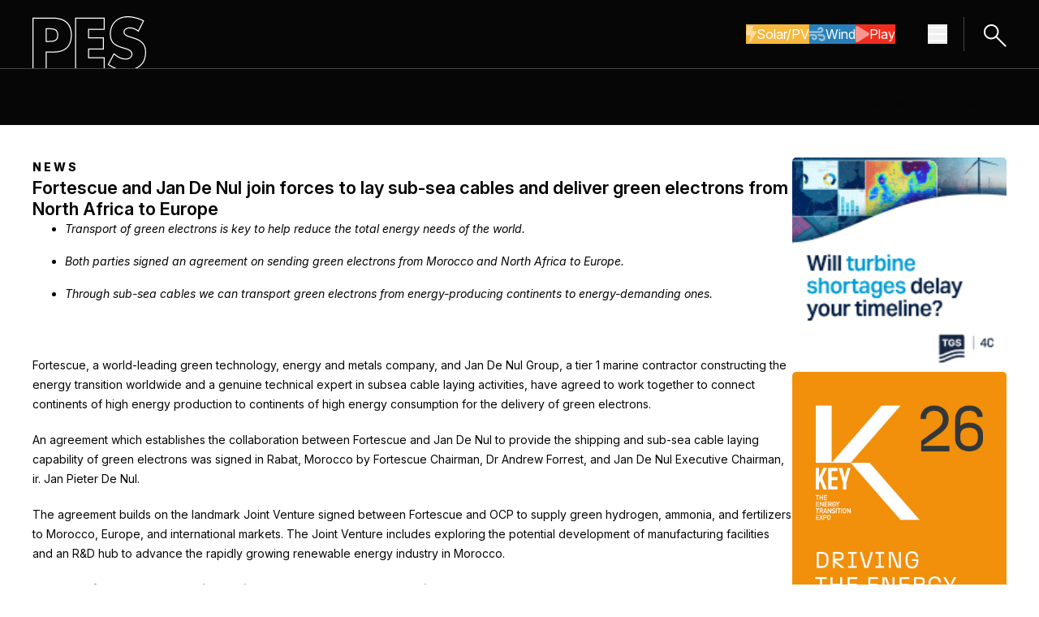

--- FILE ---
content_type: text/html; charset=UTF-8
request_url: https://pes.eu.com/press-releases/fortescue-and-jan-de-nul-join-forces-to-lay-sub-sea-cables-and-deliver-green-electrons-from-north-africa-to-europe
body_size: 11926
content:
<!doctype html><html class="no-js scroll-smooth" lang="en"><head>
        <meta charset="utf-8">
        <meta http-equiv="X-UA-Compatible" content="IE=edge,chrome=1">
        <meta name="author" content="Oliver">
        <meta name="description" content="Transport of green electrons is key to help reduce the total energy needs of the world. Both parties signed an agreement on sending green electrons from Morocco and North Africa to Europe. Through sub-sea cables we can transport green electrons from energy-producing continents to energy-demanding ones. &nbsp; Fortescue, a world-leading green technology, energy and metals […]">
        <title>Fortescue and Jan De Nul join forces to lay sub-sea cables and deliver green electrons from North Africa to Europe - PES - Power &amp; Energy Solution</title>
        
        <link rel="preconnect" href="https://fonts.googleapis.com">
        <link rel="preconnect" href="https://fonts.gstatic.com" crossorigin>
        <link href="https://fonts.googleapis.com/css2?family=Inter:ital,opsz,wght@0,14..32,100..900;1,14..32,100..900&amp;display=swap" rel="stylesheet">
        
        

        
        
        <meta name="viewport" content="width=device-width, initial-scale=1">

    
    <meta property="og:description" content="Transport of green electrons is key to help reduce the total energy needs of the world. Both parties signed an agreement on sending green electrons from Morocco and North Africa to Europe. Through sub-sea cables we can transport green electrons from energy-producing continents to energy-demanding ones. &nbsp; Fortescue, a world-leading green technology, energy and metals […]">
    <meta property="og:title" content="Fortescue and Jan De Nul join forces to lay sub-sea cables and deliver green electrons from North Africa to Europe - PES - Power &amp; Energy Solution">
    <meta name="twitter:description" content="Transport of green electrons is key to help reduce the total energy needs of the world. Both parties signed an agreement on sending green electrons from Morocco and North Africa to Europe. Through sub-sea cables we can transport green electrons from energy-producing continents to energy-demanding ones. &nbsp; Fortescue, a world-leading green technology, energy and metals […]">
    <meta name="twitter:title" content="Fortescue and Jan De Nul join forces to lay sub-sea cables and deliver green electrons from North Africa to Europe - PES - Power &amp; Energy Solution">

    

    
    <style>
a.cta_button{-moz-box-sizing:content-box !important;-webkit-box-sizing:content-box !important;box-sizing:content-box !important;vertical-align:middle}.hs-breadcrumb-menu{list-style-type:none;margin:0px 0px 0px 0px;padding:0px 0px 0px 0px}.hs-breadcrumb-menu-item{float:left;padding:10px 0px 10px 10px}.hs-breadcrumb-menu-divider:before{content:'›';padding-left:10px}.hs-featured-image-link{border:0}.hs-featured-image{float:right;margin:0 0 20px 20px;max-width:50%}@media (max-width: 568px){.hs-featured-image{float:none;margin:0;width:100%;max-width:100%}}.hs-screen-reader-text{clip:rect(1px, 1px, 1px, 1px);height:1px;overflow:hidden;position:absolute !important;width:1px}
</style>

<link rel="stylesheet" href="https://pes.eu.com/hubfs/hub_generated/template_assets/1/237815002345/1764687348244/template_tailwind.min.css">
<link rel="stylesheet" href="https://pes.eu.com/hubfs/hub_generated/module_assets/1/237786327271/1752489407400/module_main-nav.min.css">

<style>
    .burger {
        height: 3em;
        width: 3em;
        position: relative;
        font-size: 8px;
        cursor: pointer;
        -webkit-transition: .2s all;
        -o-transition: .2s all;
        transition: .2s all;
        -webkit-tap-highlight-color: transparent;
    }
    .burger .burger-lines:after {
        left: 0;
        top: -1em;
    }
    .burger .burger-lines:before {
        left: 0;
        top: 1em;
    }
    .burger:after {
        content: '';
        display: block;
        position: absolute;
        height: 150%;
        width: 150%;
        top: -25%;
        left: -25%;
    }
    .burger .burger-lines {
        top: 50%;
        margin-top: -0.125em;
    }
    .burger .burger-lines, .burger .burger-lines:after, .burger .burger-lines:before {
        pointer-events: none;
        display: block;
        content: '';
        width: 100%;
        border-radius: 0.25em;
        background-color: #303030;
        height: 0.25em;
        position: absolute;
        -webkit-transform: rotate(0);
        -ms-transform: rotate(0);
        transform: rotate(0);
    }
    .bg-dark .burger .burger-lines,
    .bg-dark .burger .burger-lines:after,
    .bg-dark .burger .burger-lines:before {
        pointer-events: none;
        display: block;
        content: '';
        width: 100%;
        border-radius: 0.25em;
        background-color: #fff;
        height: 0.25em;
        position: absolute;
        -webkit-transform: rotate(0);
        -ms-transform: rotate(0);
        transform: rotate(0);
    }
    .burger .burger-lines:after {
        left: 0;
        top: -1em;
    }
    .burger .burger-lines:before {
        left: 0;
        top: 1em;
    }

    .burger.burger-rotate .burger-lines, .burger.burger-rotate .burger-lines:after, .burger.burger-rotate .burger-lines:before {
        -webkit-transition: all .2s;
        -o-transition: all .2s;
        transition: all .2s;
    }
    .burger.burger-rotate.open {
        -webkit-transform: rotate(180deg);
        -ms-transform: rotate(180deg);
        transform: rotate(180deg);
    }
    .burger.burger-rotate.open .burger-lines {
        background-color: transparent;
    }
    .burger.burger-rotate.open .burger-lines:before, .burger.burger-rotate.open .burger-lines:after {
        left: 0.5em;
        top: 0px;
    }
    .burger.burger-rotate.open .burger-lines:before {
        -webkit-transform: rotate(135deg);
        -ms-transform: rotate(135deg);
        transform: rotate(135deg);
    }
    .burger.burger-rotate.open .burger-lines:after {
        -webkit-transform: rotate(-135deg);
        -ms-transform: rotate(-135deg);
        transform: rotate(-135deg);
    }
</style>

<link rel="stylesheet" href="https://pes.eu.com/hubfs/hub_generated/template_assets/1/237815002353/1764687346621/template_swiper-bundle.min.css">
    <script type="application/ld+json">
{
  "mainEntityOfPage" : {
    "@type" : "WebPage",
    "@id" : "https://pes.eu.com/press-releases/fortescue-and-jan-de-nul-join-forces-to-lay-sub-sea-cables-and-deliver-green-electrons-from-north-africa-to-europe"
  },
  "author" : {
    "name" : "Oliver",
    "url" : "https://pes.eu.com/press-releases/author/oliver",
    "@type" : "Person"
  },
  "headline" : "Fortescue and Jan De Nul join forces to lay sub-sea cables and deliver green electrons from North Africa to Europe - PES - Power & Energy Solution",
  "datePublished" : "2024-06-09T23:00:00.000Z",
  "dateModified" : "2025-05-20T05:41:13.748Z",
  "publisher" : {
    "name" : "P & G Media ltd",
    "logo" : {
      "url" : "https://pes.eu.com/hubfs/PES%20Wind%20Logo.png",
      "@type" : "ImageObject"
    },
    "@type" : "Organization"
  },
  "@context" : "https://schema.org",
  "@type" : "BlogPosting"
}
</script>


    
<!--  Added by GoogleAnalytics4 integration -->
<script>
var _hsp = window._hsp = window._hsp || [];
window.dataLayer = window.dataLayer || [];
function gtag(){dataLayer.push(arguments);}

var useGoogleConsentModeV2 = true;
var waitForUpdateMillis = 1000;


if (!window._hsGoogleConsentRunOnce) {
  window._hsGoogleConsentRunOnce = true;

  gtag('consent', 'default', {
    'ad_storage': 'denied',
    'analytics_storage': 'denied',
    'ad_user_data': 'denied',
    'ad_personalization': 'denied',
    'wait_for_update': waitForUpdateMillis
  });

  if (useGoogleConsentModeV2) {
    _hsp.push(['useGoogleConsentModeV2'])
  } else {
    _hsp.push(['addPrivacyConsentListener', function(consent){
      var hasAnalyticsConsent = consent && (consent.allowed || (consent.categories && consent.categories.analytics));
      var hasAdsConsent = consent && (consent.allowed || (consent.categories && consent.categories.advertisement));

      gtag('consent', 'update', {
        'ad_storage': hasAdsConsent ? 'granted' : 'denied',
        'analytics_storage': hasAnalyticsConsent ? 'granted' : 'denied',
        'ad_user_data': hasAdsConsent ? 'granted' : 'denied',
        'ad_personalization': hasAdsConsent ? 'granted' : 'denied'
      });
    }]);
  }
}

gtag('js', new Date());
gtag('set', 'developer_id.dZTQ1Zm', true);
gtag('config', 'G-N5S0KHT1BR');
</script>
<script async src="https://www.googletagmanager.com/gtag/js?id=G-N5S0KHT1BR"></script>

<!-- /Added by GoogleAnalytics4 integration -->

<!--  Added by GoogleTagManager integration -->
<script>
var _hsp = window._hsp = window._hsp || [];
window.dataLayer = window.dataLayer || [];
function gtag(){dataLayer.push(arguments);}

var useGoogleConsentModeV2 = true;
var waitForUpdateMillis = 1000;



var hsLoadGtm = function loadGtm() {
    if(window._hsGtmLoadOnce) {
      return;
    }

    if (useGoogleConsentModeV2) {

      gtag('set','developer_id.dZTQ1Zm',true);

      gtag('consent', 'default', {
      'ad_storage': 'denied',
      'analytics_storage': 'denied',
      'ad_user_data': 'denied',
      'ad_personalization': 'denied',
      'wait_for_update': waitForUpdateMillis
      });

      _hsp.push(['useGoogleConsentModeV2'])
    }

    (function(w,d,s,l,i){w[l]=w[l]||[];w[l].push({'gtm.start':
    new Date().getTime(),event:'gtm.js'});var f=d.getElementsByTagName(s)[0],
    j=d.createElement(s),dl=l!='dataLayer'?'&l='+l:'';j.async=true;j.src=
    'https://www.googletagmanager.com/gtm.js?id='+i+dl;f.parentNode.insertBefore(j,f);
    })(window,document,'script','dataLayer','GTM-MT2BCV25');

    window._hsGtmLoadOnce = true;
};

_hsp.push(['addPrivacyConsentListener', function(consent){
  if(consent.allowed || (consent.categories && consent.categories.analytics)){
    hsLoadGtm();
  }
}]);

</script>

<!-- /Added by GoogleTagManager integration -->



<link rel="amphtml" href="https://pes.eu.com/press-releases/fortescue-and-jan-de-nul-join-forces-to-lay-sub-sea-cables-and-deliver-green-electrons-from-north-africa-to-europe?hs_amp=true">

<meta property="og:url" content="https://pes.eu.com/press-releases/fortescue-and-jan-de-nul-join-forces-to-lay-sub-sea-cables-and-deliver-green-electrons-from-north-africa-to-europe">
<meta name="twitter:card" content="summary">

<link rel="canonical" href="https://pes.eu.com/press-releases/fortescue-and-jan-de-nul-join-forces-to-lay-sub-sea-cables-and-deliver-green-electrons-from-north-africa-to-europe">

<meta property="og:type" content="article">
<link rel="alternate" type="application/rss+xml" href="https://pes.eu.com/press-releases/rss.xml">
<meta name="twitter:domain" content="pes.eu.com">
<script src="//platform.linkedin.com/in.js" type="text/javascript">
    lang: en_US
</script>

<meta http-equiv="content-language" content="en">






    <meta name="generator" content="HubSpot"></head>

    <body class="  hs-content-id-238120638681 hs-blog-post hs-blog-id-237797401789 ">
<!--  Added by GoogleTagManager integration -->
<noscript><iframe src="https://www.googletagmanager.com/ns.html?id=GTM-MT2BCV25" height="0" width="0" style="display:none;visibility:hidden"></iframe></noscript>

<!-- /Added by GoogleTagManager integration -->

        
    
        <div id="hs_cos_wrapper_nav_styles" class="hs_cos_wrapper hs_cos_wrapper_widget hs_cos_wrapper_type_module" style="" data-hs-cos-general-type="widget" data-hs-cos-type="module"></div>
    
    <div id="hs_cos_wrapper_main_nav" class="hs_cos_wrapper hs_cos_wrapper_widget hs_cos_wrapper_type_module" style="" data-hs-cos-general-type="widget" data-hs-cos-type="module">




<nav class="main_nav bg-dark dark main-nav relative top-0 inset-x-0 z-50">
    <div>
        <div class="container">
            <div class="flex items-center justify-between gap-10 w-full py-0 z-50"><a class="pt-5" href="https://pes.eu.com">
            <img class="image" src="https://pes.eu.com/hubfs/Website/Global/Logos/pes-logo.svg" alt="PES logo" width="140" height="64">
        </a>

                <div class="flex flex-row items-center">

                    <div class="hidden lg:flex items-center gap-8 mr-10">
                        <div class="flex flex-wrap gap-x-2.5 gap-y-4 ">
            <a class="btn-reg btn btn--primary btn--yellow icn-on !flex flex-row items-center gap-2.5" href="https://pes.eu.com/solar-pv">
                            
                                
                                    
                                        <svg aria-hidden="true" class="e-font-icon-svg e-fas-bolt" viewbox="0 0 320 512" xmlns="http://www.w3.org/2000/svg">
                                            <path d="M296 160H180.6l42.6-129.8C227.2 15 215.7 0 200 0H56C44 0 33.8 8.9 32.2 20.8l-32 240C-1.7 275.2 9.5 288 24 288h118.7L96.6 482.5c-3.6 15.2 8 29.5 23.3 29.5 8.4 0 16.4-4.4 20.8-12l176-304c9.3-15.9-2.2-36-20.7-36z"></path>
                                        </svg>
                                    
                                
                            
                            Solar/PV
                        </a><a class="btn-reg btn btn--primary btn--blue icn-on !flex flex-row items-center gap-2.5" href="https://pes.eu.com/wind">
                            
                                
                                    
                                        <svg aria-hidden="true" class="e-font-icon-svg e-fas-wind" viewbox="0 0 512 512" xmlns="http://www.w3.org/2000/svg">
                                            <path d="M156.7 256H16c-8.8 0-16 7.2-16 16v32c0 8.8 7.2 16 16 16h142.2c15.9 0 30.8 10.9 33.4 26.6 3.3 20-12.1 37.4-31.6 37.4-14.1 0-26.1-9.2-30.4-21.9-2.1-6.3-8.6-10.1-15.2-10.1H81.6c-9.8 0-17.7 8.8-15.9 18.4 8.6 44.1 47.6 77.6 94.2 77.6 57.1 0 102.7-50.1 95.2-108.6C249 291 205.4 256 156.7 256zM16 224h336c59.7 0 106.8-54.8 93.8-116.7-7.6-36.2-36.9-65.5-73.1-73.1-55.4-11.6-105.1 24.9-114.9 75.5-1.9 9.6 6.1 18.3 15.8 18.3h32.8c6.7 0 13.1-3.8 15.2-10.1C325.9 105.2 337.9 96 352 96c19.4 0 34.9 17.4 31.6 37.4-2.6 15.7-17.4 26.6-33.4 26.6H16c-8.8 0-16 7.2-16 16v32c0 8.8 7.2 16 16 16zm384 32H243.7c19.3 16.6 33.2 38.8 39.8 64H400c26.5 0 48 21.5 48 48s-21.5 48-48 48c-17.9 0-33.3-9.9-41.6-24.4-2.9-5-8.7-7.6-14.5-7.6h-33.8c-10.9 0-19 10.8-15.3 21.1 17.8 50.6 70.5 84.8 129.4 72.3 41.2-8.7 75.1-41.6 84.7-82.7C526 321.5 470.5 256 400 256z"></path>
                                        </svg>
                                    
                                
                            
                            Wind
                        </a><a class="btn-reg btn btn--primary btn--red icn-on !flex flex-row items-center gap-2.5" href="https://pes.eu.com/pes-play">
                            
                                
                                    
                                        <svg aria-hidden="true" class="e-font-icon-svg e-fas-play" viewbox="0 0 448 512" xmlns="http://www.w3.org/2000/svg">
                                            <path d="M424.4 214.7L72.4 6.6C43.8-10.3 0 6.1 0 47.9V464c0 37.5 40.7 60.1 72.4 41.3l352-208c31.4-18.5 31.5-64.1 0-82.6z"></path>
                                        </svg>
                                    
                                
                            
                            Play
                        </a></div>
                    </div>

                    

<button class="main-nav__burger burger burger-rotate flex" aria-label="Menu hamburger" aria-expanded="false">
    <span class="burger-lines"></span>
</button>

                    <a href="/search" class="block border-l border-solid border-dark-80 pl-5 py-[5px] ml-5">
                        <svg xmlns="http://www.w3.org/2000/svg" width="31.838" height="31.838" viewbox="0 0 31.838 31.838">
                            <g id="Group_18" data-name="Group 18" transform="translate(-1694.577 -13.586)"><ellipse id="ellipse1423" cx="8.343" cy="8.207" rx="8.343" ry="8.207" transform="matrix(0.707, -0.707, 0.707, 0.707, 1695.991, 26.8)" fill="none" stroke="#fff" stroke-linecap="round" stroke-linejoin="round" stroke-width="2"></ellipse><path id="path1425" d="M-1806.542-1319.435l-11.5-11.505" transform="translate(3531.543 1363.444)" fill="none" stroke="#fff" stroke-linecap="round" stroke-linejoin="round" stroke-width="2"></path></g>
                        </svg>
                    </a>

                </div>
            </div>
        </div>
    </div>

    <div class="nav-panel block absolute w-full bg-dark top-0 z-50 h-dvh" aria-hidden="true">
        <div class="h-full overflow-y-auto">
            <div class="container flex flex-col gap-y-10 py-10">
                <div class="flex flex-row justify-between gap-10"><a class="block" href="https://pes.eu.com">
            <img class="image w-[90px]" src="https://pes.eu.com/hubfs/Website/Global/Logos/pes-logo-outline-full.svg" alt="PES logo" width="200" height="95">
        </a>

                    <button class="panel-close group btn-reg btn btn--secondary btn--grey border-[#FFFFFF33] hover:!border-light !flex flex-row items-center gap-5 transition-opacity duration-300" aria-label="Close navigation">
                        <svg xmlns="http://www.w3.org/2000/svg" class="opacity-50 group-hover:opacity-100 transition-opacity duration-300" width="20.908" height="20.908" viewbox="0 0 20.908 20.908"><path id="path1249" d="M-1004.94-1735.3h25.568" transform="translate(-515.028 1939.057) rotate(45)" fill="none" stroke="#fff" stroke-linecap="round" stroke-linejoin="round" stroke-width="2"></path><path id="path1249-2" data-name="path1249" d="M0,0H25.568" transform="translate(19.494 1.414) rotate(135)" fill="none" stroke="#fff" stroke-linecap="round" stroke-linejoin="round" stroke-width="2"></path></svg>
                        <span class="text-light">Close</span>
                    </button>
                </div>
                
                <div class="flex flex-wrap gap-x-2.5 gap-y-4 ">
            <a class="btn-reg btn btn--primary btn--yellow icn-on !flex flex-row items-center gap-2.5" href="https://pes.eu.com/solar-pv">
                            
                                
                                    
                                        <svg aria-hidden="true" class="e-font-icon-svg e-fas-bolt" viewbox="0 0 320 512" xmlns="http://www.w3.org/2000/svg">
                                            <path d="M296 160H180.6l42.6-129.8C227.2 15 215.7 0 200 0H56C44 0 33.8 8.9 32.2 20.8l-32 240C-1.7 275.2 9.5 288 24 288h118.7L96.6 482.5c-3.6 15.2 8 29.5 23.3 29.5 8.4 0 16.4-4.4 20.8-12l176-304c9.3-15.9-2.2-36-20.7-36z"></path>
                                        </svg>
                                    
                                
                            
                            Solar/PV
                        </a><a class="btn-reg btn btn--primary btn--blue icn-on !flex flex-row items-center gap-2.5" href="https://pes.eu.com/wind">
                            
                                
                                    
                                        <svg aria-hidden="true" class="e-font-icon-svg e-fas-wind" viewbox="0 0 512 512" xmlns="http://www.w3.org/2000/svg">
                                            <path d="M156.7 256H16c-8.8 0-16 7.2-16 16v32c0 8.8 7.2 16 16 16h142.2c15.9 0 30.8 10.9 33.4 26.6 3.3 20-12.1 37.4-31.6 37.4-14.1 0-26.1-9.2-30.4-21.9-2.1-6.3-8.6-10.1-15.2-10.1H81.6c-9.8 0-17.7 8.8-15.9 18.4 8.6 44.1 47.6 77.6 94.2 77.6 57.1 0 102.7-50.1 95.2-108.6C249 291 205.4 256 156.7 256zM16 224h336c59.7 0 106.8-54.8 93.8-116.7-7.6-36.2-36.9-65.5-73.1-73.1-55.4-11.6-105.1 24.9-114.9 75.5-1.9 9.6 6.1 18.3 15.8 18.3h32.8c6.7 0 13.1-3.8 15.2-10.1C325.9 105.2 337.9 96 352 96c19.4 0 34.9 17.4 31.6 37.4-2.6 15.7-17.4 26.6-33.4 26.6H16c-8.8 0-16 7.2-16 16v32c0 8.8 7.2 16 16 16zm384 32H243.7c19.3 16.6 33.2 38.8 39.8 64H400c26.5 0 48 21.5 48 48s-21.5 48-48 48c-17.9 0-33.3-9.9-41.6-24.4-2.9-5-8.7-7.6-14.5-7.6h-33.8c-10.9 0-19 10.8-15.3 21.1 17.8 50.6 70.5 84.8 129.4 72.3 41.2-8.7 75.1-41.6 84.7-82.7C526 321.5 470.5 256 400 256z"></path>
                                        </svg>
                                    
                                
                            
                            Wind
                        </a><a class="btn-reg btn btn--primary btn--red icn-on !flex flex-row items-center gap-2.5" href="https://pes.eu.com/pes-play">
                            
                                
                                    
                                        <svg aria-hidden="true" class="e-font-icon-svg e-fas-play" viewbox="0 0 448 512" xmlns="http://www.w3.org/2000/svg">
                                            <path d="M424.4 214.7L72.4 6.6C43.8-10.3 0 6.1 0 47.9V464c0 37.5 40.7 60.1 72.4 41.3l352-208c31.4-18.5 31.5-64.1 0-82.6z"></path>
                                        </svg>
                                    
                                
                            
                            Play
                        </a></div>

                <div class="nav-main [&amp;_ul]:flex [&amp;_ul]:flex-col [&amp;_ul]:gap-5 [&amp;_ul_li]:text-[32px] [&amp;_ul_li]:font-semibold [&amp;_ul_li]:leading-[37px]">

                    
                        <ul class=""><li class="main-nav__item">
            <a class="main-nav__link" href="https://pes.eu.com/exclusive-articles">Exclusive Articles</a>
        </li><li class="main-nav__item">
            <a class="main-nav__link" href="https://pes.eu.com/press-releases">Press Releases</a>
        </li><li class="main-nav__item">
            <a class="main-nav__link" href="https://pes.eu.com/events">Events</a>
        </li><li class="main-nav__item">
            <a class="main-nav__link" href="https://pes.eu.com/in-print">In Print</a>
        </li></ul>
                    

                </div>

                <div class="nav-additional [&amp;_ul]:flex [&amp;_ul]:flex-row [&amp;_ul]:flex-wrap [&amp;_ul]:gap-5 [&amp;_ul_li]:font-extrabold [&amp;_ul_li]:uppercase [&amp;_ul_li]:tracking-[3px]">
                    <ul class=""><li class="main-nav__item">
            <a class="main-nav__link" href="https://pes.eu.com/about">About</a>
        </li><li class="main-nav__item">
            <a class="main-nav__link" href="https://pes.eu.com/media-partners">Media Partners</a>
        </li><li class="main-nav__item">
            <a class="main-nav__link" href="https://pes.eu.com/contact">Contact</a>
        </li></ul>
                </div><div class="flex flex-row items-center gap-4 social-links [&amp;_svg]:w-4"><a class="[&amp;_svg_path]:fill-light" href="https://www.linkedin.com/company/92938435/admin/dashboard/" target="_blank" rel="nofollow noopener" aria-label="Linkedin icon link">
            <svg class="e-font-icon-svg e-fab-linkedin-in" viewbox="0 0 448 512" xmlns="http://www.w3.org/2000/svg">
            <path d="M100.28 448H7.4V148.9h92.88zM53.79 108.1C24.09 108.1 0 83.5 0 53.8a53.79 53.79 0 0 1 107.58 0c0 29.7-24.1 54.3-53.79 54.3zM447.9 448h-92.68V302.4c0-34.7-.7-79.2-48.29-79.2-48.29 0-55.69 37.7-55.69 76.7V448h-92.78V148.9h89.08v40.8h1.3c12.4-23.5 42.69-48.3 87.88-48.3 94 0 111.28 61.9 111.28 142.3V448z"></path>
        </svg>
        </a><a class="[&amp;_svg_path]:fill-light" href="https://www.youtube.com/@PES_Wind" target="_blank" rel="nofollow noopener" aria-label="Youtube icon link">
            <svg class="e-font-icon-svg e-fab-youtube" viewbox="0 0 576 512" xmlns="http://www.w3.org/2000/svg">
            <path d="M549.655 124.083c-6.281-23.65-24.787-42.276-48.284-48.597C458.781 64 288 64 288 64S117.22 64 74.629 75.486c-23.497 6.322-42.003 24.947-48.284 48.597-11.412 42.867-11.412 132.305-11.412 132.305s0 89.438 11.412 132.305c6.281 23.65 24.787 41.5 48.284 47.821C117.22 448 288 448 288 448s170.78 0 213.371-11.486c23.497-6.321 42.003-24.171 48.284-47.821 11.412-42.867 11.412-132.305 11.412-132.305s0-89.438-11.412-132.305zm-317.51 213.508V175.185l142.739 81.205-142.739 81.201z"></path>
        </svg>
        </a><a class="[&amp;_svg_path]:fill-light" href="https://www.instagram.com/peswind_official/" target="_blank" rel="nofollow noopener" aria-label="Instagram icon link">
            <svg class="e-font-icon-svg e-fab-instagram" viewbox="0 0 448 512" xmlns="http://www.w3.org/2000/svg">
            <path d="M224.1 141c-63.6 0-114.9 51.3-114.9 114.9s51.3 114.9 114.9 114.9S339 319.5 339 255.9 287.7 141 224.1 141zm0 189.6c-41.1 0-74.7-33.5-74.7-74.7s33.5-74.7 74.7-74.7 74.7 33.5 74.7 74.7-33.6 74.7-74.7 74.7zm146.4-194.3c0 14.9-12 26.8-26.8 26.8-14.9 0-26.8-12-26.8-26.8s12-26.8 26.8-26.8 26.8 12 26.8 26.8zm76.1 27.2c-1.7-35.9-9.9-67.7-36.2-93.9-26.2-26.2-58-34.4-93.9-36.2-37-2.1-147.9-2.1-184.9 0-35.8 1.7-67.6 9.9-93.9 36.1s-34.4 58-36.2 93.9c-2.1 37-2.1 147.9 0 184.9 1.7 35.9 9.9 67.7 36.2 93.9s58 34.4 93.9 36.2c37 2.1 147.9 2.1 184.9 0 35.9-1.7 67.7-9.9 93.9-36.2 26.2-26.2 34.4-58 36.2-93.9 2.1-37 2.1-147.8 0-184.8zM398.8 388c-7.8 19.6-22.9 34.7-42.6 42.6-29.5 11.7-99.5 9-132.1 9s-102.7 2.6-132.1-9c-19.6-7.8-34.7-22.9-42.6-42.6-11.7-29.5-9-99.5-9-132.1s-2.6-102.7 9-132.1c7.8-19.6 22.9-34.7 42.6-42.6 29.5-11.7 99.5-9 132.1-9s102.7-2.6 132.1 9c19.6 7.8 34.7 22.9 42.6 42.6 11.7 29.5 9 99.5 9 132.1s2.7 102.7-9 132.1z"></path>
        </svg>
        </a><a class="[&amp;_svg_path]:fill-light" href="https://x.com/Perrigot79" target="_blank" rel="nofollow noopener" aria-label="X icon link">
            <svg class="e-font-icon-svg e-fab-x-twitter" viewbox="0 0 512 512" xmlns="http://www.w3.org/2000/svg">
            <path d="M389.2 48h70.6L305.6 224.2 487 464H345L233.7 318.6 106.5 464H35.8L200.7 275.5 26.8 48H172.4L272.9 180.9 389.2 48zM364.4 421.8h39.1L151.1 88h-42L364.4 421.8z"></path>
        </svg>
        </a></div></div>
        </div>
    </div>
</nav></div>


        <main id="main-content">

        

    
        <div id="hs_cos_wrapper_secondary_nav_generic" class="hs_cos_wrapper hs_cos_wrapper_widget hs_cos_wrapper_type_module" style="" data-hs-cos-general-type="widget" data-hs-cos-type="module">

<section class="secondary-nav bg-dark cms-content dark w-full border-t border-solid border-dark-80 py-[15px]">
    <div class="container">
        <div class="flex flex-col lg:flex-row justify-between gap-y-[15px]">
            <div class="w-full lg:w-1/2 logo-col flex flex-col justify-center">

                <p class="uppercase !font-extrabold !leading-[19px] tracking-[3px]">The source for renewable energy news</p>

            </div>
            <div class="w-full lg:w-1/2 hidden md:flex flex-col md:justify-end links-col">

                
  
  
  

  <ul class="flex flex-row lg:justify-end non-list gap-[30px]">
    
      
      
      
      
      
      
      
      
      
      
      

      

      <li class="main-nav__item">
        <a class="main-nav__link relative after:absolute after:content-'' after:block after:left-0 after:right-0 after:w-full after:h-px after:transition-all after:duration-300
          hover:after:bg-light after:bg-transparent" href="https://pes.eu.com/exclusive-articles">
          Exclusive Articles
        </a>
      </li>
    
      
      
      
      
      
      
      
      
      
      
      

      

      <li class="main-nav__item">
        <a class="main-nav__link relative after:absolute after:content-'' after:block after:left-0 after:right-0 after:w-full after:h-px after:transition-all after:duration-300
          hover:after:bg-light after:bg-transparent" href="https://pes.eu.com/press-releases">
          Press Releases
        </a>
      </li>
    
      
      
      
      
      
      
      
      
      
      
      

      

      <li class="main-nav__item">
        <a class="main-nav__link relative after:absolute after:content-'' after:block after:left-0 after:right-0 after:w-full after:h-px after:transition-all after:duration-300
          hover:after:bg-light after:bg-transparent" href="https://pes.eu.com/digital-blog">
          Blogs
        </a>
      </li>
    
      
      
      
      
      
      
      
      
      
      
      

      

      <li class="main-nav__item">
        <a class="main-nav__link relative after:absolute after:content-'' after:block after:left-0 after:right-0 after:w-full after:h-px after:transition-all after:duration-300
          hover:after:bg-light after:bg-transparent" href="https://pes.eu.com/events">
          Events
        </a>
      </li>
    
      
      
      
      
      
      
      
      
      
      
      

      

      <li class="main-nav__item">
        <a class="main-nav__link relative after:absolute after:content-'' after:block after:left-0 after:right-0 after:w-full after:h-px after:transition-all after:duration-300
          hover:after:bg-light after:bg-transparent" href="https://pes.eu.com/in-print">
          In Print
        </a>
      </li>
    
  </ul>


            </div>
        </div>
    </div>
</section></div>
    

    <section class="post-body w-full py-7.5 md:py-10 cms-content">
        <div class="container">
            <div class="w-full flex flex-col md:flex-row gap-10">
                <div class="w-full md:w-[78%]">
                    <article class="flex flex-col gap-5 h1-small">

                        <p class="preheader !tracking-[3px] !font-extrabold uppercase !mb-0">
                            News
                        </p>

                        <h1 class="!mb-0"><span id="hs_cos_wrapper_name" class="hs_cos_wrapper hs_cos_wrapper_meta_field hs_cos_wrapper_type_text" style="" data-hs-cos-general-type="meta_field" data-hs-cos-type="text">Fortescue and Jan De Nul join forces to lay sub-sea cables and deliver green electrons from North Africa to Europe</span></h1>

                        

                        

                        <div><span id="hs_cos_wrapper_post_body" class="hs_cos_wrapper hs_cos_wrapper_meta_field hs_cos_wrapper_type_rich_text" style="" data-hs-cos-general-type="meta_field" data-hs-cos-type="rich_text"><div class="elementor-widget-container"> 
 <ul> 
  <li><em>Transport of green electrons is key to help reduce the total energy needs of the world.</em></li> 
  <li><em>Both parties signed an agreement on sending green electrons from Morocco and North Africa to Europe.</em></li> 
  <li><em>Through sub-sea cables we can transport green electrons from energy-producing continents to energy-demanding ones.</em></li> 
 </ul> 
 <p><em>&nbsp;</em></p> 
 <p>Fortescue, a world-leading green technology, energy and metals company, and Jan De Nul Group, a tier 1 marine contractor constructing the energy transition worldwide and a genuine technical expert in subsea cable laying activities, have agreed to work together to connect continents of high energy production to continents of high energy consumption for the delivery of green electrons.</p> 
 <p>An agreement which establishes the collaboration between Fortescue and Jan De Nul to provide the shipping and sub-sea cable laying capability of green electrons was signed in Rabat, Morocco by Fortescue Chairman, Dr Andrew Forrest, and Jan De Nul Executive Chairman, ir. Jan Pieter De Nul.</p> 
 <p>The agreement builds on the landmark Joint Venture signed between Fortescue and OCP to supply green hydrogen, ammonia, and fertilizers to Morocco, Europe, and international markets. The Joint Venture includes exploring the potential development of manufacturing facilities and an R&amp;D hub to advance the rapidly growing renewable energy industry in Morocco.</p> 
 <p><strong><em>Fortescue founder and Executive Chairman, Dr Andrew Forrest AO, said</em></strong><em>: “There is a massive opportunity to send renewable electrons from Morocco and North Africa to Europe to industries and consumers who deserve a better choice than the only one they currently have available – carbon emitting, global warming causing fossil fuels.</em></p> 
 <p><em>“Europe, under EU rules, will impose carbon taxes globally through its Carbon Border Adjustment Mechanism on industries that fail to convert energy supplies to renewable energy.</em></p> 
 <p><em>“Fortescue believes a lack of cable laying capability is creating a bottleneck in connecting Morocco to Europe, making this pursuit with Jan De Nul one </em><em>the most outstanding opportunities we have across the world. It will bring substantial benefits to both North Africa and Europe in terms of employment, economic growth and providing citizens with a choice to use fuels made using green energy</em><em>.</em></p> 
 <p><strong><em>Jan De Nul Group Executive Chairman, ir. Jan Pieter De Nul, said:</em></strong><em> “It is clear that the electrification transition is happening worldwide. Direct transport and consumption of green electrons is one of the most efficient ways to help reduce the total energy needs of the world. With our know-how, highly skilled and motivated staff and crew, and our versatile fleet of construction vessels including five of the world’s cutting edge subsea cable laying vessels we are ready to construct the energy transition.”</em></p> 
 <p>Fortescue and Jan De Nul have had a relationship dating back more than 20 years, working together to create the world’s most efficient port by loading rate in Port Hedland, Western Australia.</p> 
 <p>The OCP Fortescue Joint Venture is subject to customary closing conditions, including regulatory approvals.</p> 
 <p><strong>Media contact:</strong></p> 
 <p>Fortescue</p> 
 <p>E: <a href="mailto:media@fortescue.com">media@fortescue.com</a></p> 
 <p>M: 1800 134 442</p> 
 <p>&nbsp;</p> 
 <p>Jan De Nul Group</p> 
 <p>E: <a href="mailto:press@jandenul.com">press@jandenul.com</a></p> 
 <p>M: +32 471 34 24 77</p> 
 <p><strong>About Fortescue</strong></p> 
 <p>Fortescue is the technology group accelerating commercial decarbonisation through heavy industry, rapidly, profitably and globally. It is leading the green industrial revolution, building a global portfolio of renewable green hydrogen and green ammonia projects and green technology solutions, while also leading the global effort to help decarbonize hard-to-abate sectors. This includes developing and acquiring the technology and energy supply to help decarbonize the Australian iron ore operations of one of the world’s largest producers of iron ore, Fortescue Metals, by 2030 (Scope 1 and 2 terrestrial emissions).</p> 
 <p><a href="http://fortescue.com/">fortescue.com</a></p> 
 <p><strong>About Jan De Nul Group</strong></p> 
 <p>Jan De Nul Group is a global family business that solves complex challenges of today’s society. Our talented people develop sustainable solutions that contribute to the energy transition, securing the future of the next generation.</p> 
 <p>Our expertise lies in five main activities: offshore energy, dredging and maritime construction, civil construction, environmental activities and project development. We enable the production of offshore energy and maintain the depth of waterways. We build new ports and create extra land. We realise complex infrastructure works and erect any type of building. We tackle pollution in whatever form. From design and engineering to the execution and maintenance, we unburden our clients with overall solutions that combine one, several or even all activities. – <a href="http://www.jandenul.com/">www.jandenul.com</a></p> 
</div></span></div>

                    </article>
                </div>
                <div class="blog-ads w-full md:w-[22%]">
                    <div id="hs_cos_wrapper_post_sidebar_ads" class="hs_cos_wrapper hs_cos_wrapper_widget hs_cos_wrapper_type_module" style="" data-hs-cos-general-type="widget" data-hs-cos-type="module">







    





    





    





    



<div class="ads-vertical-4 w-full flex flex-wrap md:flex-col gap-5 [&amp;_.banner-position]:w-[calc(50%_-_10px)] [&amp;_.banner-position]:md:w-full [&amp;_.banner-position]:rounded-[5px] [&amp;_.banner-position]:overflow-hidden">
    <div class="banner-position banner-1">
        <div class="swiper banner-vertical-1__swiper w-full">
            <div class="swiper-wrapper w-full">
                
                    <div class="banner-item swiper-slide">
                        <a href="https://eu1.hubs.ly/H0nlmQD0" target="_blank" rel="noopener" class="w-full">
                            <img src="https://pes.eu.com/hubfs/Summit-fortaleza-375x500_.jpg" width="100%" loading="lazy" alt="Intersolar">
                        </a>
                    </div>
                
                    <div class="banner-item swiper-slide">
                        <a href="https://eu1.hubs.ly/H0nhv6y0" target="_blank" rel="noopener" class="w-full">
                            <img src="https://pes.eu.com/hubfs/202509_Ad_PES-Wind_DigitalAd_180x180_V2.gif" width="100%" loading="lazy" alt="TGS">
                        </a>
                    </div>
                
                    <div class="banner-item swiper-slide">
                        <a href="https://eu1.hubs.ly/H0kYKzT0" target="_blank" rel="noopener" class="w-full">
                            <img src="https://pes.eu.com/hubfs/Website/Ad%20Banners/2024-00034_Banner_PV-Magazine-Website_Animation_375x500px_EN_E1_komprimiert.gif" width="100%" loading="lazy" alt="PMT">
                        </a>
                    </div>
                
                    <div class="banner-item swiper-slide">
                        <a href="https://eu1.hubs.ly/H0nqm8F0" target="_blank" rel="noopener" class="w-full">
                            <img src="https://pes.eu.com/hubfs/250924_Solition_Mega_PES_Banner_375x1000_EN.gif" width="100%" loading="lazy" alt="Exide Group">
                        </a>
                    </div>
                
                    <div class="banner-item swiper-slide">
                        <a href="https://eu1.hubs.ly/H0q2XWs0" target="_blank" rel="noopener" class="w-full">
                            <img src="https://pes.eu.com/hubfs/202512_Ad_PES-Wind_DigitalAd_180x180.gif" width="100%" loading="lazy" alt="TGS">
                        </a>
                    </div>
                
                    <div class="banner-item swiper-slide">
                        <a href="https://eu1.hubs.ly/H0lPQkj0" target="_blank" rel="noopener" class="w-full">
                            <img src="https://pes.eu.com/hubfs/July2025_50kW_375x1000px.jpg" width="100%" loading="lazy" alt="Solis">
                        </a>
                    </div>
                
                    <div class="banner-item swiper-slide">
                        <a href="https://eu1.hubs.ly/H0p6My50" target="_blank" rel="noopener" class="w-full">
                            <img src="https://pes.eu.com/hubfs/202510_Ad_PES-Wind_DigitalAd_180x180%20(1).gif" width="100%" loading="lazy" alt="TGS">
                        </a>
                    </div>
                
                    <div class="banner-item swiper-slide">
                        <a href="https://eu1.hubs.ly/H0kYKCh0" target="_blank" rel="noopener" class="w-full">
                            <img src="https://pes.eu.com/hubfs/Website/Ad%20Banners/FT-375x500-Banner.gif" width="100%" loading="lazy" alt="FT Technologies">
                        </a>
                    </div>
                
                    <div class="banner-item swiper-slide">
                        <a href="https://eu1.hubs.ly/H0r8td60" target="_blank" rel="noopener" class="w-full">
                            <img src="https://pes.eu.com/hubfs/Website/Ad%20Banners/260119V02%20Jinko%20PES%20Solar%20375x500px.gif" width="100%" loading="lazy" alt="Jinko Solar">
                        </a>
                    </div>
                
                    <div class="banner-item swiper-slide">
                        <a href="https://eu1.hubs.ly/H0nz9HJ0" target="_blank" rel="noopener" class="w-full">
                            <img src="https://pes.eu.com/hubfs/ISME26%20Banner%20Medienpartner_375x500px.png" width="100%" loading="lazy" alt="Intersolar">
                        </a>
                    </div>
                
                    <div class="banner-item swiper-slide">
                        <a href="https://eu1.hubs.ly/H0r8wHT0" target="_blank" rel="noopener" class="w-full">
                            <img src="https://pes.eu.com/hubfs/IPF26%20Banner%20Ads_375x500.jpg" width="100%" loading="lazy" alt="Oceantic">
                        </a>
                    </div>
                
                    <div class="banner-item swiper-slide">
                        <a href="https://eu1.hubs.ly/H0kYKCJ0" target="_blank" rel="noopener" class="w-full">
                            <img src="https://pes.eu.com/hubfs/Website/Ad%20Banners/Image.gif" width="100%" loading="lazy" alt="Dellner">
                        </a>
                    </div>
                
                    <div class="banner-item swiper-slide">
                        <a href="https://eu1.hubs.ly/H0mWVPT0" target="_blank" rel="noopener" class="w-full">
                            <img src="https://pes.eu.com/hubfs/SolarLog_AnzBanner_PES_September25_375x500px.jpg" width="100%" loading="lazy" alt="Solar-Log">
                        </a>
                    </div>
                
                    <div class="banner-item swiper-slide">
                        <a href="https://eu1.hubs.ly/H0nGw8Z0" target="_blank" rel="noopener" class="w-full">
                            <img src="https://pes.eu.com/hubfs/Website/Ad%20Banners/KEY26_375x1000_static_eng_freeticket.jpg" width="100%" loading="lazy" alt="KEY ENERGY">
                        </a>
                    </div>
                
                    <div class="banner-item swiper-slide">
                        <a href="https://eu1.hubs.ly/H0l_CKN0" target="_blank" rel="noopener" class="w-full">
                            <img src="https://pes.eu.com/hubfs/GMSC-NOV_PESleaderboard7-25v2.gif" width="100%" loading="lazy" alt="GustoMSC">
                        </a>
                    </div>
                
            </div>
        </div>
    </div>
    <div class="banner-position banner-2">
        <div class="swiper banner-vertical-2__swiper w-full">
            <div class="swiper-wrapper">
                
                    <div class="banner-item swiper-slide">
                        <a href="https://eu1.hubs.ly/H0nlmQD0" target="_blank" rel="noopener">
                            <img src="https://pes.eu.com/hubfs/Summit-fortaleza-375x500_.jpg" width="100%" loading="lazy" alt="Intersolar">
                        </a>
                    </div>
                
                    <div class="banner-item swiper-slide">
                        <a href="https://eu1.hubs.ly/H0nhv6y0" target="_blank" rel="noopener">
                            <img src="https://pes.eu.com/hubfs/202509_Ad_PES-Wind_DigitalAd_180x180_V2.gif" width="100%" loading="lazy" alt="TGS">
                        </a>
                    </div>
                
                    <div class="banner-item swiper-slide">
                        <a href="https://eu1.hubs.ly/H0kYKzT0" target="_blank" rel="noopener">
                            <img src="https://pes.eu.com/hubfs/Website/Ad%20Banners/2024-00034_Banner_PV-Magazine-Website_Animation_375x500px_EN_E1_komprimiert.gif" width="100%" loading="lazy" alt="PMT">
                        </a>
                    </div>
                
                    <div class="banner-item swiper-slide">
                        <a href="https://eu1.hubs.ly/H0nqm8F0" target="_blank" rel="noopener">
                            <img src="https://pes.eu.com/hubfs/250924_Solition_Mega_PES_Banner_375x1000_EN.gif" width="100%" loading="lazy" alt="Exide Group">
                        </a>
                    </div>
                
                    <div class="banner-item swiper-slide">
                        <a href="https://eu1.hubs.ly/H0q2XWs0" target="_blank" rel="noopener">
                            <img src="https://pes.eu.com/hubfs/202512_Ad_PES-Wind_DigitalAd_180x180.gif" width="100%" loading="lazy" alt="TGS">
                        </a>
                    </div>
                
                    <div class="banner-item swiper-slide">
                        <a href="https://eu1.hubs.ly/H0lPQkj0" target="_blank" rel="noopener">
                            <img src="https://pes.eu.com/hubfs/July2025_50kW_375x1000px.jpg" width="100%" loading="lazy" alt="Solis">
                        </a>
                    </div>
                
                    <div class="banner-item swiper-slide">
                        <a href="https://eu1.hubs.ly/H0p6My50" target="_blank" rel="noopener">
                            <img src="https://pes.eu.com/hubfs/202510_Ad_PES-Wind_DigitalAd_180x180%20(1).gif" width="100%" loading="lazy" alt="TGS">
                        </a>
                    </div>
                
                    <div class="banner-item swiper-slide">
                        <a href="https://eu1.hubs.ly/H0kYKCh0" target="_blank" rel="noopener">
                            <img src="https://pes.eu.com/hubfs/Website/Ad%20Banners/FT-375x500-Banner.gif" width="100%" loading="lazy" alt="FT Technologies">
                        </a>
                    </div>
                
                    <div class="banner-item swiper-slide">
                        <a href="https://eu1.hubs.ly/H0r8td60" target="_blank" rel="noopener">
                            <img src="https://pes.eu.com/hubfs/Website/Ad%20Banners/260119V02%20Jinko%20PES%20Solar%20375x500px.gif" width="100%" loading="lazy" alt="Jinko Solar">
                        </a>
                    </div>
                
                    <div class="banner-item swiper-slide">
                        <a href="https://eu1.hubs.ly/H0nz9HJ0" target="_blank" rel="noopener">
                            <img src="https://pes.eu.com/hubfs/ISME26%20Banner%20Medienpartner_375x500px.png" width="100%" loading="lazy" alt="Intersolar">
                        </a>
                    </div>
                
                    <div class="banner-item swiper-slide">
                        <a href="https://eu1.hubs.ly/H0r8wHT0" target="_blank" rel="noopener">
                            <img src="https://pes.eu.com/hubfs/IPF26%20Banner%20Ads_375x500.jpg" width="100%" loading="lazy" alt="Oceantic">
                        </a>
                    </div>
                
                    <div class="banner-item swiper-slide">
                        <a href="https://eu1.hubs.ly/H0kYKCJ0" target="_blank" rel="noopener">
                            <img src="https://pes.eu.com/hubfs/Website/Ad%20Banners/Image.gif" width="100%" loading="lazy" alt="Dellner">
                        </a>
                    </div>
                
                    <div class="banner-item swiper-slide">
                        <a href="https://eu1.hubs.ly/H0mWVPT0" target="_blank" rel="noopener">
                            <img src="https://pes.eu.com/hubfs/SolarLog_AnzBanner_PES_September25_375x500px.jpg" width="100%" loading="lazy" alt="Solar-Log">
                        </a>
                    </div>
                
                    <div class="banner-item swiper-slide">
                        <a href="https://eu1.hubs.ly/H0nGw8Z0" target="_blank" rel="noopener">
                            <img src="https://pes.eu.com/hubfs/Website/Ad%20Banners/KEY26_375x1000_static_eng_freeticket.jpg" width="100%" loading="lazy" alt="KEY ENERGY">
                        </a>
                    </div>
                
                    <div class="banner-item swiper-slide">
                        <a href="https://eu1.hubs.ly/H0l_CKN0" target="_blank" rel="noopener">
                            <img src="https://pes.eu.com/hubfs/GMSC-NOV_PESleaderboard7-25v2.gif" width="100%" loading="lazy" alt="GustoMSC">
                        </a>
                    </div>
                
            </div>
        </div>
    </div>
    <div class="banner-position banner-3">
        <div class="swiper banner-vertical-3__swiper w-full">
            <div class="swiper-wrapper">
                
                    <div class="banner-item swiper-slide">
                        <a href="https://eu1.hubs.ly/H0nlmQD0" target="_blank" rel="noopener">
                            <img src="https://pes.eu.com/hubfs/Summit-fortaleza-375x500_.jpg" width="100%" loading="lazy" alt="Intersolar">
                        </a>
                    </div>
                
                    <div class="banner-item swiper-slide">
                        <a href="https://eu1.hubs.ly/H0nhv6y0" target="_blank" rel="noopener">
                            <img src="https://pes.eu.com/hubfs/202509_Ad_PES-Wind_DigitalAd_180x180_V2.gif" width="100%" loading="lazy" alt="TGS">
                        </a>
                    </div>
                
                    <div class="banner-item swiper-slide">
                        <a href="https://eu1.hubs.ly/H0kYKzT0" target="_blank" rel="noopener">
                            <img src="https://pes.eu.com/hubfs/Website/Ad%20Banners/2024-00034_Banner_PV-Magazine-Website_Animation_375x500px_EN_E1_komprimiert.gif" width="100%" loading="lazy" alt="PMT">
                        </a>
                    </div>
                
                    <div class="banner-item swiper-slide">
                        <a href="https://eu1.hubs.ly/H0nqm8F0" target="_blank" rel="noopener">
                            <img src="https://pes.eu.com/hubfs/250924_Solition_Mega_PES_Banner_375x1000_EN.gif" width="100%" loading="lazy" alt="Exide Group">
                        </a>
                    </div>
                
                    <div class="banner-item swiper-slide">
                        <a href="https://eu1.hubs.ly/H0q2XWs0" target="_blank" rel="noopener">
                            <img src="https://pes.eu.com/hubfs/202512_Ad_PES-Wind_DigitalAd_180x180.gif" width="100%" loading="lazy" alt="TGS">
                        </a>
                    </div>
                
                    <div class="banner-item swiper-slide">
                        <a href="https://eu1.hubs.ly/H0lPQkj0" target="_blank" rel="noopener">
                            <img src="https://pes.eu.com/hubfs/July2025_50kW_375x1000px.jpg" width="100%" loading="lazy" alt="Solis">
                        </a>
                    </div>
                
                    <div class="banner-item swiper-slide">
                        <a href="https://eu1.hubs.ly/H0p6My50" target="_blank" rel="noopener">
                            <img src="https://pes.eu.com/hubfs/202510_Ad_PES-Wind_DigitalAd_180x180%20(1).gif" width="100%" loading="lazy" alt="TGS">
                        </a>
                    </div>
                
                    <div class="banner-item swiper-slide">
                        <a href="https://eu1.hubs.ly/H0kYKCh0" target="_blank" rel="noopener">
                            <img src="https://pes.eu.com/hubfs/Website/Ad%20Banners/FT-375x500-Banner.gif" width="100%" loading="lazy" alt="FT Technologies">
                        </a>
                    </div>
                
                    <div class="banner-item swiper-slide">
                        <a href="https://eu1.hubs.ly/H0r8td60" target="_blank" rel="noopener">
                            <img src="https://pes.eu.com/hubfs/Website/Ad%20Banners/260119V02%20Jinko%20PES%20Solar%20375x500px.gif" width="100%" loading="lazy" alt="Jinko Solar">
                        </a>
                    </div>
                
                    <div class="banner-item swiper-slide">
                        <a href="https://eu1.hubs.ly/H0nz9HJ0" target="_blank" rel="noopener">
                            <img src="https://pes.eu.com/hubfs/ISME26%20Banner%20Medienpartner_375x500px.png" width="100%" loading="lazy" alt="Intersolar">
                        </a>
                    </div>
                
                    <div class="banner-item swiper-slide">
                        <a href="https://eu1.hubs.ly/H0r8wHT0" target="_blank" rel="noopener">
                            <img src="https://pes.eu.com/hubfs/IPF26%20Banner%20Ads_375x500.jpg" width="100%" loading="lazy" alt="Oceantic">
                        </a>
                    </div>
                
                    <div class="banner-item swiper-slide">
                        <a href="https://eu1.hubs.ly/H0kYKCJ0" target="_blank" rel="noopener">
                            <img src="https://pes.eu.com/hubfs/Website/Ad%20Banners/Image.gif" width="100%" loading="lazy" alt="Dellner">
                        </a>
                    </div>
                
                    <div class="banner-item swiper-slide">
                        <a href="https://eu1.hubs.ly/H0mWVPT0" target="_blank" rel="noopener">
                            <img src="https://pes.eu.com/hubfs/SolarLog_AnzBanner_PES_September25_375x500px.jpg" width="100%" loading="lazy" alt="Solar-Log">
                        </a>
                    </div>
                
                    <div class="banner-item swiper-slide">
                        <a href="https://eu1.hubs.ly/H0nGw8Z0" target="_blank" rel="noopener">
                            <img src="https://pes.eu.com/hubfs/Website/Ad%20Banners/KEY26_375x1000_static_eng_freeticket.jpg" width="100%" loading="lazy" alt="KEY ENERGY">
                        </a>
                    </div>
                
                    <div class="banner-item swiper-slide">
                        <a href="https://eu1.hubs.ly/H0l_CKN0" target="_blank" rel="noopener">
                            <img src="https://pes.eu.com/hubfs/GMSC-NOV_PESleaderboard7-25v2.gif" width="100%" loading="lazy" alt="GustoMSC">
                        </a>
                    </div>
                
            </div>
        </div>
    </div>
    <div class="banner-position banner-4">
        <div class="swiper banner-vertical-4__swiper w-full">
            <div class="swiper-wrapper">
                
                    <div class="banner-item swiper-slide">
                        <a href="https://eu1.hubs.ly/H0nlmQD0" target="_blank" rel="noopener">
                            <img src="https://pes.eu.com/hubfs/Summit-fortaleza-375x500_.jpg" width="100%" loading="lazy" alt="Intersolar">
                        </a>
                    </div>
                
                    <div class="banner-item swiper-slide">
                        <a href="https://eu1.hubs.ly/H0nhv6y0" target="_blank" rel="noopener">
                            <img src="https://pes.eu.com/hubfs/202509_Ad_PES-Wind_DigitalAd_180x180_V2.gif" width="100%" loading="lazy" alt="TGS">
                        </a>
                    </div>
                
                    <div class="banner-item swiper-slide">
                        <a href="https://eu1.hubs.ly/H0kYKzT0" target="_blank" rel="noopener">
                            <img src="https://pes.eu.com/hubfs/Website/Ad%20Banners/2024-00034_Banner_PV-Magazine-Website_Animation_375x500px_EN_E1_komprimiert.gif" width="100%" loading="lazy" alt="PMT">
                        </a>
                    </div>
                
                    <div class="banner-item swiper-slide">
                        <a href="https://eu1.hubs.ly/H0nqm8F0" target="_blank" rel="noopener">
                            <img src="https://pes.eu.com/hubfs/250924_Solition_Mega_PES_Banner_375x1000_EN.gif" width="100%" loading="lazy" alt="Exide Group">
                        </a>
                    </div>
                
                    <div class="banner-item swiper-slide">
                        <a href="https://eu1.hubs.ly/H0q2XWs0" target="_blank" rel="noopener">
                            <img src="https://pes.eu.com/hubfs/202512_Ad_PES-Wind_DigitalAd_180x180.gif" width="100%" loading="lazy" alt="TGS">
                        </a>
                    </div>
                
                    <div class="banner-item swiper-slide">
                        <a href="https://eu1.hubs.ly/H0lPQkj0" target="_blank" rel="noopener">
                            <img src="https://pes.eu.com/hubfs/July2025_50kW_375x1000px.jpg" width="100%" loading="lazy" alt="Solis">
                        </a>
                    </div>
                
                    <div class="banner-item swiper-slide">
                        <a href="https://eu1.hubs.ly/H0p6My50" target="_blank" rel="noopener">
                            <img src="https://pes.eu.com/hubfs/202510_Ad_PES-Wind_DigitalAd_180x180%20(1).gif" width="100%" loading="lazy" alt="TGS">
                        </a>
                    </div>
                
                    <div class="banner-item swiper-slide">
                        <a href="https://eu1.hubs.ly/H0kYKCh0" target="_blank" rel="noopener">
                            <img src="https://pes.eu.com/hubfs/Website/Ad%20Banners/FT-375x500-Banner.gif" width="100%" loading="lazy" alt="FT Technologies">
                        </a>
                    </div>
                
                    <div class="banner-item swiper-slide">
                        <a href="https://eu1.hubs.ly/H0r8td60" target="_blank" rel="noopener">
                            <img src="https://pes.eu.com/hubfs/Website/Ad%20Banners/260119V02%20Jinko%20PES%20Solar%20375x500px.gif" width="100%" loading="lazy" alt="Jinko Solar">
                        </a>
                    </div>
                
                    <div class="banner-item swiper-slide">
                        <a href="https://eu1.hubs.ly/H0nz9HJ0" target="_blank" rel="noopener">
                            <img src="https://pes.eu.com/hubfs/ISME26%20Banner%20Medienpartner_375x500px.png" width="100%" loading="lazy" alt="Intersolar">
                        </a>
                    </div>
                
                    <div class="banner-item swiper-slide">
                        <a href="https://eu1.hubs.ly/H0r8wHT0" target="_blank" rel="noopener">
                            <img src="https://pes.eu.com/hubfs/IPF26%20Banner%20Ads_375x500.jpg" width="100%" loading="lazy" alt="Oceantic">
                        </a>
                    </div>
                
                    <div class="banner-item swiper-slide">
                        <a href="https://eu1.hubs.ly/H0kYKCJ0" target="_blank" rel="noopener">
                            <img src="https://pes.eu.com/hubfs/Website/Ad%20Banners/Image.gif" width="100%" loading="lazy" alt="Dellner">
                        </a>
                    </div>
                
                    <div class="banner-item swiper-slide">
                        <a href="https://eu1.hubs.ly/H0mWVPT0" target="_blank" rel="noopener">
                            <img src="https://pes.eu.com/hubfs/SolarLog_AnzBanner_PES_September25_375x500px.jpg" width="100%" loading="lazy" alt="Solar-Log">
                        </a>
                    </div>
                
                    <div class="banner-item swiper-slide">
                        <a href="https://eu1.hubs.ly/H0nGw8Z0" target="_blank" rel="noopener">
                            <img src="https://pes.eu.com/hubfs/Website/Ad%20Banners/KEY26_375x1000_static_eng_freeticket.jpg" width="100%" loading="lazy" alt="KEY ENERGY">
                        </a>
                    </div>
                
                    <div class="banner-item swiper-slide">
                        <a href="https://eu1.hubs.ly/H0l_CKN0" target="_blank" rel="noopener">
                            <img src="https://pes.eu.com/hubfs/GMSC-NOV_PESleaderboard7-25v2.gif" width="100%" loading="lazy" alt="GustoMSC">
                        </a>
                    </div>
                
            </div>
        </div>
    </div>
</div>

</div>
                </div>
            </div>
        </div>
    </section><section class="latest-posts cms-content bg-dark-10 py-7.5 md:py-10">
    <div class="container">
        <div class="flex flex-col gap-5">
            <div class="text-content cms-content">
            <p class="preheader flex flex-row items-center gap-2 !tracking-[3px] !font-extrabold uppercase ">
                <span>More from across PES</span>
                <span class="preheader-line h-px grow bg-dark-20"></span>
            </p>
        </div>
            <div class="w-full grid grid-cols-1 sm:grid-cols-2 md:grid-cols-4 gap-x-5 gap-y-10">

                
                    
                

            </div>
        </div>
    </div>
</section>

        </main>

        
            <div id="hs_cos_wrapper_main_footer" class="hs_cos_wrapper hs_cos_wrapper_widget hs_cos_wrapper_type_module" style="" data-hs-cos-general-type="widget" data-hs-cos-type="module">



<footer class="main_footer main-footer cms-content bg-dark dark">
    <div class="flex flex-col">
        <div class="w-full py-[30px]">
            <div class="container flex flex-col lg:flex-row gap-5">
                <div class="w-full lg:w-1/2 flex flex-row items-center gap-[60px]">
                    <a href="https://pes.eu.com">
            <img class="image" src="https://pes.eu.com/hubfs/Website/Global/Logos/pes-logo-outline-full.svg" alt="pes-logo-outline-full" width="90" height="43">
        </a><div class="flex flex-row items-center gap-4 social-links [&amp;_svg]:w-4"><a class="[&amp;_svg_path]:fill-light" href="https://www.linkedin.com/company/92938435/admin/dashboard/" target="_blank" rel="nofollow noopener" aria-label="Linkedin icon link">
            <svg class="e-font-icon-svg e-fab-linkedin-in" viewbox="0 0 448 512" xmlns="http://www.w3.org/2000/svg">
            <path d="M100.28 448H7.4V148.9h92.88zM53.79 108.1C24.09 108.1 0 83.5 0 53.8a53.79 53.79 0 0 1 107.58 0c0 29.7-24.1 54.3-53.79 54.3zM447.9 448h-92.68V302.4c0-34.7-.7-79.2-48.29-79.2-48.29 0-55.69 37.7-55.69 76.7V448h-92.78V148.9h89.08v40.8h1.3c12.4-23.5 42.69-48.3 87.88-48.3 94 0 111.28 61.9 111.28 142.3V448z"></path>
        </svg>
        </a><a class="[&amp;_svg_path]:fill-light" href="https://www.youtube.com/@PES_Wind" target="_blank" rel="nofollow noopener" aria-label="Youtube icon link">
            <svg class="e-font-icon-svg e-fab-youtube" viewbox="0 0 576 512" xmlns="http://www.w3.org/2000/svg">
            <path d="M549.655 124.083c-6.281-23.65-24.787-42.276-48.284-48.597C458.781 64 288 64 288 64S117.22 64 74.629 75.486c-23.497 6.322-42.003 24.947-48.284 48.597-11.412 42.867-11.412 132.305-11.412 132.305s0 89.438 11.412 132.305c6.281 23.65 24.787 41.5 48.284 47.821C117.22 448 288 448 288 448s170.78 0 213.371-11.486c23.497-6.321 42.003-24.171 48.284-47.821 11.412-42.867 11.412-132.305 11.412-132.305s0-89.438-11.412-132.305zm-317.51 213.508V175.185l142.739 81.205-142.739 81.201z"></path>
        </svg>
        </a><a class="[&amp;_svg_path]:fill-light" href="https://www.instagram.com/peswind_official/" target="_blank" rel="nofollow noopener" aria-label="Instagram icon link">
            <svg class="e-font-icon-svg e-fab-instagram" viewbox="0 0 448 512" xmlns="http://www.w3.org/2000/svg">
            <path d="M224.1 141c-63.6 0-114.9 51.3-114.9 114.9s51.3 114.9 114.9 114.9S339 319.5 339 255.9 287.7 141 224.1 141zm0 189.6c-41.1 0-74.7-33.5-74.7-74.7s33.5-74.7 74.7-74.7 74.7 33.5 74.7 74.7-33.6 74.7-74.7 74.7zm146.4-194.3c0 14.9-12 26.8-26.8 26.8-14.9 0-26.8-12-26.8-26.8s12-26.8 26.8-26.8 26.8 12 26.8 26.8zm76.1 27.2c-1.7-35.9-9.9-67.7-36.2-93.9-26.2-26.2-58-34.4-93.9-36.2-37-2.1-147.9-2.1-184.9 0-35.8 1.7-67.6 9.9-93.9 36.1s-34.4 58-36.2 93.9c-2.1 37-2.1 147.9 0 184.9 1.7 35.9 9.9 67.7 36.2 93.9s58 34.4 93.9 36.2c37 2.1 147.9 2.1 184.9 0 35.9-1.7 67.7-9.9 93.9-36.2 26.2-26.2 34.4-58 36.2-93.9 2.1-37 2.1-147.8 0-184.8zM398.8 388c-7.8 19.6-22.9 34.7-42.6 42.6-29.5 11.7-99.5 9-132.1 9s-102.7 2.6-132.1-9c-19.6-7.8-34.7-22.9-42.6-42.6-11.7-29.5-9-99.5-9-132.1s-2.6-102.7 9-132.1c7.8-19.6 22.9-34.7 42.6-42.6 29.5-11.7 99.5-9 132.1-9s102.7-2.6 132.1 9c19.6 7.8 34.7 22.9 42.6 42.6 11.7 29.5 9 99.5 9 132.1s2.7 102.7-9 132.1z"></path>
        </svg>
        </a><a class="[&amp;_svg_path]:fill-light" href="https://x.com/Perrigot79" target="_blank" rel="nofollow noopener" aria-label="X icon link">
            <svg class="e-font-icon-svg e-fab-x-twitter" viewbox="0 0 512 512" xmlns="http://www.w3.org/2000/svg">
            <path d="M389.2 48h70.6L305.6 224.2 487 464H345L233.7 318.6 106.5 464H35.8L200.7 275.5 26.8 48H172.4L272.9 180.9 389.2 48zM364.4 421.8h39.1L151.1 88h-42L364.4 421.8z"></path>
        </svg>
        </a></div></div>
                <div class="w-full lg:w-1/2 [&amp;_form_label]:!hidden">
                    <div class="form-wrapper [&amp;.hide-title_.form-title]:hidden "><div class="form-content">
            <span id="hs_cos_wrapper_main_footer_" class="hs_cos_wrapper hs_cos_wrapper_widget hs_cos_wrapper_type_form" style="" data-hs-cos-general-type="widget" data-hs-cos-type="form">
<div id="hs_form_target_main_footer_"></div>








</span>
        </div>
    </div>
                </div>
            </div>
        </div>
        <div class="w-full py-5 border-y border-solid border-dark-80">
            <div class="container">
                
    
    
    
  
    <ul class="flex flex-col md:flex-row non-list md:gap-[30px]">
      
        
        
        
        
        
        
        
        
        
        
        
  
        
  
        <li class="main-nav__item">
          <a class="main-nav__link relative after:absolute after:content-'' after:block after:left-0 after:right-0 after:w-full after:h-px after:transition-all after:duration-300 text-dark-50 hover:text-light hover:after:bg-light after:bg-transparent transition-all duration-300 py-[5px]" href="https://pes.eu.com/wind">
            Wind
          </a>
        </li>
      
        
        
        
        
        
        
        
        
        
        
        
  
        
  
        <li class="main-nav__item">
          <a class="main-nav__link relative after:absolute after:content-'' after:block after:left-0 after:right-0 after:w-full after:h-px after:transition-all after:duration-300 text-dark-50 hover:text-light hover:after:bg-light after:bg-transparent transition-all duration-300 py-[5px]" href="https://pes.eu.com/solar-pv">
            Solar/PV
          </a>
        </li>
      
        
        
        
        
        
        
        
        
        
        
        
  
        
  
        <li class="main-nav__item">
          <a class="main-nav__link relative after:absolute after:content-'' after:block after:left-0 after:right-0 after:w-full after:h-px after:transition-all after:duration-300 text-dark-50 hover:text-light hover:after:bg-light after:bg-transparent transition-all duration-300 py-[5px]" href="https://pes.eu.com/pes-play">
            Play
          </a>
        </li>
      
        
        
        
        
        
        
        
        
        
        
        
  
        
  
        <li class="main-nav__item">
          <a class="main-nav__link relative after:absolute after:content-'' after:block after:left-0 after:right-0 after:w-full after:h-px after:transition-all after:duration-300 text-dark-50 hover:text-light hover:after:bg-light after:bg-transparent transition-all duration-300 py-[5px]" href="https://pes.eu.com/exclusive-articles">
            Exclusive Articles
          </a>
        </li>
      
        
        
        
        
        
        
        
        
        
        
        
  
        
  
        <li class="main-nav__item">
          <a class="main-nav__link relative after:absolute after:content-'' after:block after:left-0 after:right-0 after:w-full after:h-px after:transition-all after:duration-300 text-dark-50 hover:text-light hover:after:bg-light after:bg-transparent transition-all duration-300 py-[5px]" href="https://pes.eu.com/press-releases">
            Press Releases
          </a>
        </li>
      
        
        
        
        
        
        
        
        
        
        
        
  
        
  
        <li class="main-nav__item">
          <a class="main-nav__link relative after:absolute after:content-'' after:block after:left-0 after:right-0 after:w-full after:h-px after:transition-all after:duration-300 text-dark-50 hover:text-light hover:after:bg-light after:bg-transparent transition-all duration-300 py-[5px]" href="https://pes.eu.com/events">
            Events
          </a>
        </li>
      
        
        
        
        
        
        
        
        
        
        
        
  
        
  
        <li class="main-nav__item">
          <a class="main-nav__link relative after:absolute after:content-'' after:block after:left-0 after:right-0 after:w-full after:h-px after:transition-all after:duration-300 text-dark-50 hover:text-light hover:after:bg-light after:bg-transparent transition-all duration-300 py-[5px]" href="https://pes.eu.com/in-print">
            In Print
          </a>
        </li>
      
        
        
        
        
        
        
        
        
        
        
        
  
        
  
        <li class="main-nav__item">
          <a class="main-nav__link relative after:absolute after:content-'' after:block after:left-0 after:right-0 after:w-full after:h-px after:transition-all after:duration-300 text-dark-50 hover:text-light hover:after:bg-light after:bg-transparent transition-all duration-300 py-[5px]" href="https://pes.eu.com/about">
            About
          </a>
        </li>
      
        
        
        
        
        
        
        
        
        
        
        
  
        
  
        <li class="main-nav__item">
          <a class="main-nav__link relative after:absolute after:content-'' after:block after:left-0 after:right-0 after:w-full after:h-px after:transition-all after:duration-300 text-dark-50 hover:text-light hover:after:bg-light after:bg-transparent transition-all duration-300 py-[5px]" href="https://pes.eu.com/media-partners">
            Media Partners
          </a>
        </li>
      
        
        
        
        
        
        
        
        
        
        
        
  
        
  
        <li class="main-nav__item">
          <a class="main-nav__link relative after:absolute after:content-'' after:block after:left-0 after:right-0 after:w-full after:h-px after:transition-all after:duration-300 text-dark-50 hover:text-light hover:after:bg-light after:bg-transparent transition-all duration-300 py-[5px]" href="https://pes.eu.com/privacy-cookie-policy-pes-power-energy-solution">
            Privacy Policy
          </a>
        </li>
      
        
        
        
        
        
        
        
        
        
        
        
  
        
  
        <li class="main-nav__item">
          <a class="main-nav__link relative after:absolute after:content-'' after:block after:left-0 after:right-0 after:w-full after:h-px after:transition-all after:duration-300 text-dark-50 hover:text-light hover:after:bg-light after:bg-transparent transition-all duration-300 py-[5px]" href="https://pes.eu.com/terms-conditions-pes-power-energy-solution">
            Terms &amp; Conditions
          </a>
        </li>
      
        
        
        
        
        
        
        
        
        
        
        
  
        
  
        <li class="main-nav__item">
          <a class="main-nav__link relative after:absolute after:content-'' after:block after:left-0 after:right-0 after:w-full after:h-px after:transition-all after:duration-300 text-dark-50 hover:text-light hover:after:bg-light after:bg-transparent transition-all duration-300 py-[5px]" href="https://pes.eu.com/contact">
            Contact
          </a>
        </li>
      
    </ul>

            </div>
        </div>
        <div class="w-full py-5 md:py-[30px] p-small">
            <div class="container">
                <div class="flex flex-col md:flex-row justify-between gap-4 md:gap-10">
                    <div class="w-full md:w-1/2 [&amp;_p]:!text-dark-50">
                        <p>© 2026 P&amp;G Media. CR. 5706994. Registered in England and Wales</p>
                    </div>
                    <div class="w-full md:w-1/2 [&amp;_p]:!text-dark-50 md:text-right">
                        <p>Power and Energy Solutions is published by P&amp;G Media</p>
                    </div>
                </div>
            </div>
        </div>
    </div>
</footer></div>
        
        
        
<!-- HubSpot performance collection script -->
<script defer src="/hs/hsstatic/content-cwv-embed/static-1.1293/embed.js"></script>
<script src="https://pes.eu.com/hubfs/hub_generated/template_assets/1/237736817873/1764687350589/template__query-binding.min.js"></script>
<script>
var hsVars = hsVars || {}; hsVars['language'] = 'en';
</script>

<script src="/hs/hsstatic/cos-i18n/static-1.53/bundles/project.js"></script>
<script src="https://pes.eu.com/hubfs/hub_generated/template_assets/1/237815002352/1764687349113/template__slide-reveal.min.js"></script>
<script src="https://pes.eu.com/hubfs/hub_generated/module_assets/1/237786327271/1752489407400/module_main-nav.min.js"></script>
<script src="https://pes.eu.com/hubfs/hub_generated/template_assets/1/237815002357/1764687346082/template_swiper-bundle.min.js"></script>


    <script>

        function shuffleSlides(selector) {
        const wrapper = document.querySelector(selector + ' .swiper-wrapper');
        if (!wrapper) return;

        const slides = Array.from(wrapper.children);

        for (let i = slides.length - 1; i > 0; i--) {
            const j = Math.floor(Math.random() * (i + 1));
            [slides[i], slides[j]] = [slides[j], slides[i]];
        }

        slides.forEach(slide => wrapper.appendChild(slide));
        }

        document.querySelectorAll(".ads-vertical-4").forEach((articleSlider) => {

            shuffleSlides('.banner-vertical-1__swiper');
            shuffleSlides('.banner-vertical-2__swiper');
            shuffleSlides('.banner-vertical-3__swiper');
            shuffleSlides('.banner-vertical-4__swiper');

            new Swiper(articleSlider.querySelector(".banner-vertical-1__swiper"), {
                slidesPerView: 1,
                spaceBetween: 0,
                allowTouchMove: false,
                autoplay: {
                    delay: 4000,
                    disableOnInteraction: false
                },
                loop: true,
                speed: 0,
                autoHeight: true
            })

            
            new Swiper(articleSlider.querySelector(".banner-vertical-2__swiper"), {
                slidesPerView: 1,
                spaceBetween: 0,
                allowTouchMove: false,
                autoplay: {
                    delay: 4000,
                    disableOnInteraction: false
                },
                loop: true,
                speed: 0,
                autoHeight: true
            })

            
            new Swiper(articleSlider.querySelector(".banner-vertical-3__swiper"), {
                slidesPerView: 1,
                spaceBetween: 0,
                allowTouchMove: false,
                autoplay: {
                    delay: 4000,
                    disableOnInteraction: false
                },
                loop: true,
                speed: 0,
                autoHeight: true
            })

            new Swiper(articleSlider.querySelector(".banner-vertical-4__swiper"), {
                slidesPerView: 1,
                spaceBetween: 0,
                allowTouchMove: false,
                autoplay: {
                    delay: 4000,
                    disableOnInteraction: false
                },
                loop: true,
                speed: 0,
                autoHeight: true
            })
        })

    </script>



    <!--[if lte IE 8]>
    <script charset="utf-8" src="https://js-eu1.hsforms.net/forms/v2-legacy.js"></script>
    <![endif]-->

<script data-hs-allowed="true" src="/_hcms/forms/v2.js"></script>

    <script data-hs-allowed="true">
        var options = {
            portalId: '145893424',
            formId: 'f7fe12e4-f83b-4008-aa28-93970a374535',
            formInstanceId: '4098',
            
            pageId: '238120638681',
            
            region: 'eu1',
            
            
            
            
            pageName: "Fortescue and Jan De Nul join forces to lay sub-sea cables and deliver green electrons from North Africa to Europe - PES - Power & Energy Solution",
            
            
            redirectUrl: "https:\/\/pes.eu.com\/thank-you",
            
            
            
            
            
            css: '',
            target: '#hs_form_target_main_footer_',
            
            
            
            
            
            
            
            contentType: "blog-post",
            
            
            
            formsBaseUrl: '/_hcms/forms/',
            
            
            
            formData: {
                cssClass: 'hs-form stacked hs-custom-form'
            }
        };

        options.getExtraMetaDataBeforeSubmit = function() {
            var metadata = {};
            

            if (hbspt.targetedContentMetadata) {
                var count = hbspt.targetedContentMetadata.length;
                var targetedContentData = [];
                for (var i = 0; i < count; i++) {
                    var tc = hbspt.targetedContentMetadata[i];
                     if ( tc.length !== 3) {
                        continue;
                     }
                     targetedContentData.push({
                        definitionId: tc[0],
                        criterionId: tc[1],
                        smartTypeId: tc[2]
                     });
                }
                metadata["targetedContentMetadata"] = JSON.stringify(targetedContentData);
            }

            return metadata;
        };

        hbspt.forms.create(options);
    </script>


<!-- Start of HubSpot Analytics Code -->
<script type="text/javascript">
var _hsq = _hsq || [];
_hsq.push(["setContentType", "blog-post"]);
_hsq.push(["setCanonicalUrl", "https:\/\/pes.eu.com\/press-releases\/fortescue-and-jan-de-nul-join-forces-to-lay-sub-sea-cables-and-deliver-green-electrons-from-north-africa-to-europe"]);
_hsq.push(["setPageId", "238120638681"]);
_hsq.push(["setContentMetadata", {
    "contentPageId": 238120638681,
    "legacyPageId": "238120638681",
    "contentFolderId": null,
    "contentGroupId": 237797401789,
    "abTestId": null,
    "languageVariantId": 238120638681,
    "languageCode": "en",
    
    
}]);
</script>

<script type="text/javascript" id="hs-script-loader" async defer src="/hs/scriptloader/145893424.js"></script>
<!-- End of HubSpot Analytics Code -->


<script type="text/javascript">
var hsVars = {
    render_id: "85620dbd-1b02-4259-a9ce-48ab740ee74a",
    ticks: 1769254845335,
    page_id: 238120638681,
    
    content_group_id: 237797401789,
    portal_id: 145893424,
    app_hs_base_url: "https://app-eu1.hubspot.com",
    cp_hs_base_url: "https://cp-eu1.hubspot.com",
    language: "en",
    analytics_page_type: "blog-post",
    scp_content_type: "",
    
    analytics_page_id: "238120638681",
    category_id: 3,
    folder_id: 0,
    is_hubspot_user: false
}
</script>


<script defer src="/hs/hsstatic/HubspotToolsMenu/static-1.432/js/index.js"></script>



<div id="fb-root"></div>
  <script>(function(d, s, id) {
  var js, fjs = d.getElementsByTagName(s)[0];
  if (d.getElementById(id)) return;
  js = d.createElement(s); js.id = id;
  js.src = "//connect.facebook.net/en_GB/sdk.js#xfbml=1&version=v3.0";
  fjs.parentNode.insertBefore(js, fjs);
 }(document, 'script', 'facebook-jssdk'));</script> <script>!function(d,s,id){var js,fjs=d.getElementsByTagName(s)[0];if(!d.getElementById(id)){js=d.createElement(s);js.id=id;js.src="https://platform.twitter.com/widgets.js";fjs.parentNode.insertBefore(js,fjs);}}(document,"script","twitter-wjs");</script>
 


    
</body></html>